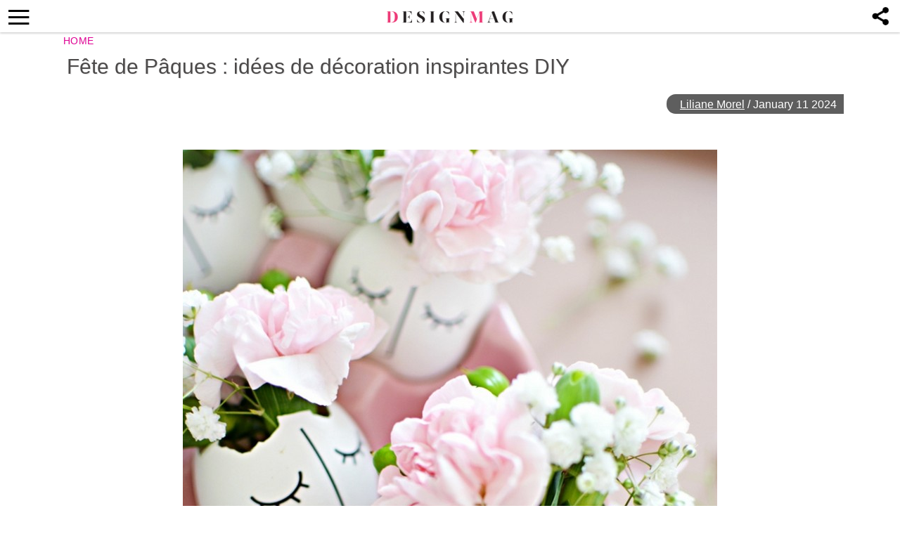

--- FILE ---
content_type: text/html; charset=UTF-8
request_url: https://thedesignmag.fr/deco/deco-de-paques/fete-de-paques-idees-deco-250076.html
body_size: 16671
content:
<!DOCTYPE html>
<html lang="en-US">
<head>
  <!-- 40d3cdfcc5ba3539 -->
  <meta charset="UTF-8">
  <meta name="viewport" content="width=device-width, initial-scale=1.0, maximum-scale=6.0" />
  <meta name="referrer" content="origin-when-cross-origin" />
  <meta name="robots" content="max-image-preview:large">
  <title>Fête de Pâques : idées de décoration inspirantes DIY - Designmag.fr Intérieur, Meubles, objets, Déco, Tendance, Mode, Art, Brico</title>
    

  <link rel="profile" href="http://gmpg.org/xfn/11">
  <link rel="pingback" href="https://thedesignmag.fr/xmlrpc.php">
  <link rel="shortcut icon" href="https://thedesignmag.fr/wp-content/themes/mobile-lite-new/assets/images/favicon/favicon.ico" type="image/x-icon" />
  <link rel="apple-touch-icon" sizes="57x57" href="https://thedesignmag.fr/wp-content/themes/mobile-lite-new/assets/images/favicon/apple-icon-57x57.png" />
  <link rel="apple-touch-icon" sizes="60x60" href="https://thedesignmag.fr/wp-content/themes/mobile-lite-new/assets/images/favicon/apple-icon-60x60.png" />
  <link rel="apple-touch-icon" sizes="72x72" href="https://thedesignmag.fr/wp-content/themes/mobile-lite-new/assets/images/favicon/apple-icon-72x72.png" />
  <link rel="apple-touch-icon" sizes="76x76" href="https://thedesignmag.fr/wp-content/themes/mobile-lite-new/assets/images/favicon/apple-icon-76x76.png" />
  <link rel="apple-touch-icon" sizes="114x114" href="https://thedesignmag.fr/wp-content/themes/mobile-lite-new/assets/images/favicon/apple-icon-114x114.png" />
  <link rel="apple-touch-icon" sizes="120x120" href="https://thedesignmag.fr/wp-content/themes/mobile-lite-new/assets/images/favicon/apple-icon-120x120.png" />
  <link rel="apple-touch-icon" sizes="144x144" href="https://thedesignmag.fr/wp-content/themes/mobile-lite-new/assets/images/favicon/apple-icon-144x144.png" />
  <link rel="apple-touch-icon" sizes="152x152" href="https://thedesignmag.fr/wp-content/themes/mobile-lite-new/assets/images/favicon/apple-icon-152x152.png" />
  <link rel="apple-touch-icon" sizes="180x180" href="https://thedesignmag.fr/wp-content/themes/mobile-lite-new/assets/images/favicon/apple-icon-180x180.png" />
  <link rel="icon" type="image/png" sizes="192x192"  href="https://thedesignmag.fr/wp-content/themes/mobile-lite-new/assets/images/favicon/android-icon-192x192.png" />
  <link rel="icon" type="image/png" sizes="32x32" href="https://thedesignmag.fr/wp-content/themes/mobile-lite-new/assets/images/favicon/favicon-32x32.png" />
  <link rel="icon" type="image/png" sizes="96x96" href="https://thedesignmag.fr/wp-content/themes/mobile-lite-new/assets/images/favicon/favicon-96x96.png" />
  <link rel="icon" type="image/png" sizes="16x16" href="https://thedesignmag.fr/wp-content/themes/mobile-lite-new/assets/images/favicon/favicon-16x16.png" />

  <script type="text/javascript">
    var base_url = 'https://thedesignmag.fr/';
  </script>
  
  
        <script type="text/javascript" src="https://a.hit-360.com/tags/dsm.js" async></script>
      <script data-ad-client="ca-pub-8109008375803744" async src="https://pagead2.googlesyndication.com/pagead/js/adsbygoogle.js"></script>
  
<script async src="https://www.googletagmanager.com/gtag/js?id=UA-44979321-1"></script>
<script>
  window.dataLayer = window.dataLayer || [];
  function gtag(){dataLayer.push(arguments);}
  gtag('js', new Date());

  gtag('config', 'UA-44979321-1');
</script>


  <script async src="https://www.googletagmanager.com/gtag/js?id=G-L09JQHGZEY"></script>
  <script>
    window.dataLayer = window.dataLayer || [];
    function gtag(){dataLayer.push(arguments);}
    gtag('js', new Date());

    gtag('config', 'G-L09JQHGZEY');
  </script>


  <meta name='robots' content='index, follow, max-image-preview:large, max-snippet:-1, max-video-preview:-1' />

	<!-- This site is optimized with the Yoast SEO plugin v21.4 - https://yoast.com/wordpress/plugins/seo/ -->
	<title>Fête de Pâques : idées de décoration inspirantes DIY - Designmag.fr Intérieur, Meubles, objets, Déco, Tendance, Mode, Art, Brico</title>
	<meta name="description" content="La fête de Pâques est une célébration religieuse, à la base, qui est aujourd&#039;hui devenue un moment festif de l&#039;année associé aux moments chaleureux." />
	<link rel="canonical" href="https://thedesignmag.fr/deco/deco-de-paques/fete-de-paques-idees-deco-250076.html" />
	<meta property="og:locale" content="en_US" />
	<meta property="og:type" content="article" />
	<meta property="og:title" content="Fête de Pâques : idées de décoration inspirantes DIY - Designmag.fr Intérieur, Meubles, objets, Déco, Tendance, Mode, Art, Brico" />
	<meta property="og:description" content="La fête de Pâques est une célébration religieuse, à la base, qui est aujourd&#039;hui devenue un moment festif de l&#039;année associé aux moments chaleureux." />
	<meta property="og:url" content="https://thedesignmag.fr/deco/deco-de-paques/fete-de-paques-idees-deco-250076.html" />
	<meta property="og:site_name" content="Designmag.fr Intérieur, Meubles, objets, Déco, Tendance, Mode, Art, Brico" />
	<meta property="article:published_time" content="2024-01-11T16:02:09+00:00" />
	<meta property="og:image" content="https://thedesignmag.fr/wp-content/uploads/2017/03/deco-paques-table-facile-idee-brico-paques.jpg" />
	<meta property="og:image:width" content="760" />
	<meta property="og:image:height" content="427" />
	<meta property="og:image:type" content="image/jpeg" />
	<meta name="author" content="Liliane Morel" />
	<meta name="twitter:label1" content="Written by" />
	<meta name="twitter:data1" content="Liliane Morel" />
	<meta name="twitter:label2" content="Est. reading time" />
	<meta name="twitter:data2" content="12 minutes" />
	<script type="application/ld+json" class="yoast-schema-graph">{"@context":"https://schema.org","@graph":[{"@type":"WebPage","@id":"https://thedesignmag.fr/deco/deco-de-paques/fete-de-paques-idees-deco-250076.html","url":"https://thedesignmag.fr/deco/deco-de-paques/fete-de-paques-idees-deco-250076.html","name":"Fête de Pâques : idées de décoration inspirantes DIY - Designmag.fr Intérieur, Meubles, objets, Déco, Tendance, Mode, Art, Brico","isPartOf":{"@id":"https://thedesignmag.fr/#website"},"primaryImageOfPage":{"@id":"https://thedesignmag.fr/deco/deco-de-paques/fete-de-paques-idees-deco-250076.html#primaryimage"},"image":{"@id":"https://thedesignmag.fr/deco/deco-de-paques/fete-de-paques-idees-deco-250076.html#primaryimage"},"thumbnailUrl":"https://thedesignmag.fr/wp-content/uploads/2017/03/deco-paques-table-facile-idee-brico-paques.jpg","datePublished":"2024-01-11T16:02:09+00:00","dateModified":"2024-01-11T16:02:09+00:00","author":{"@id":"https://thedesignmag.fr/#/schema/person/89cbe3c193b3a309c9a5f02230a6c0a0"},"description":"La fête de Pâques est une célébration religieuse, à la base, qui est aujourd'hui devenue un moment festif de l'année associé aux moments chaleureux.","breadcrumb":{"@id":"https://thedesignmag.fr/deco/deco-de-paques/fete-de-paques-idees-deco-250076.html#breadcrumb"},"inLanguage":"en-US","potentialAction":[{"@type":"ReadAction","target":["https://thedesignmag.fr/deco/deco-de-paques/fete-de-paques-idees-deco-250076.html"]}]},{"@type":"ImageObject","inLanguage":"en-US","@id":"https://thedesignmag.fr/deco/deco-de-paques/fete-de-paques-idees-deco-250076.html#primaryimage","url":"https://thedesignmag.fr/wp-content/uploads/2017/03/deco-paques-table-facile-idee-brico-paques.jpg","contentUrl":"https://thedesignmag.fr/wp-content/uploads/2017/03/deco-paques-table-facile-idee-brico-paques.jpg","width":760,"height":427},{"@type":"BreadcrumbList","@id":"https://thedesignmag.fr/deco/deco-de-paques/fete-de-paques-idees-deco-250076.html#breadcrumb","itemListElement":[{"@type":"ListItem","position":1,"name":"Home","item":"https://thedesignmag.fr/"},{"@type":"ListItem","position":2,"name":"Fête de Pâques : idées de décoration inspirantes DIY"}]},{"@type":"WebSite","@id":"https://thedesignmag.fr/#website","url":"https://thedesignmag.fr/","name":"Designmag.fr Intérieur, Meubles, objets, Déco, Tendance, Mode, Art, Brico","description":"Toute l&#039;actualité design. Design d&#039;intérieur, maisons, objets design, déco design, tendance de mode et lifestyle.","potentialAction":[{"@type":"SearchAction","target":{"@type":"EntryPoint","urlTemplate":"https://thedesignmag.fr/?s={search_term_string}"},"query-input":"required name=search_term_string"}],"inLanguage":"en-US"},{"@type":"Person","@id":"https://thedesignmag.fr/#/schema/person/89cbe3c193b3a309c9a5f02230a6c0a0","name":"Liliane Morel","image":{"@type":"ImageObject","inLanguage":"en-US","@id":"https://thedesignmag.fr/#/schema/person/image/","url":"https://secure.gravatar.com/avatar/0c925d07012a097bbe2fb77470a6533f?s=96&d=blank&r=g","contentUrl":"https://secure.gravatar.com/avatar/0c925d07012a097bbe2fb77470a6533f?s=96&d=blank&r=g","caption":"Liliane Morel"},"url":"https://thedesignmag.fr/author/liliane"}]}</script>
	<!-- / Yoast SEO plugin. -->


<link rel="alternate" type="application/rss+xml" title="Designmag.fr Intérieur, Meubles, objets, Déco, Tendance, Mode, Art, Brico &raquo; Feed" href="https://thedesignmag.fr/feed" />
<link rel="alternate" type="application/rss+xml" title="Designmag.fr Intérieur, Meubles, objets, Déco, Tendance, Mode, Art, Brico &raquo; Comments Feed" href="https://thedesignmag.fr/comments/feed" />
<link async='async' rel='stylesheet' id='wp-block-library' href='https://thedesignmag.fr/wp-includes/css/dist/block-library/style.min.css?ver=6.3.2' type='text/css' media='all' onload="this.media='all'" /><style id='classic-theme-styles-inline-css' type='text/css'>
/*! This file is auto-generated */
.wp-block-button__link{color:#fff;background-color:#32373c;border-radius:9999px;box-shadow:none;text-decoration:none;padding:calc(.667em + 2px) calc(1.333em + 2px);font-size:1.125em}.wp-block-file__button{background:#32373c;color:#fff;text-decoration:none}
</style>
<style id='global-styles-inline-css' type='text/css'>
body{--wp--preset--color--black: #000000;--wp--preset--color--cyan-bluish-gray: #abb8c3;--wp--preset--color--white: #ffffff;--wp--preset--color--pale-pink: #f78da7;--wp--preset--color--vivid-red: #cf2e2e;--wp--preset--color--luminous-vivid-orange: #ff6900;--wp--preset--color--luminous-vivid-amber: #fcb900;--wp--preset--color--light-green-cyan: #7bdcb5;--wp--preset--color--vivid-green-cyan: #00d084;--wp--preset--color--pale-cyan-blue: #8ed1fc;--wp--preset--color--vivid-cyan-blue: #0693e3;--wp--preset--color--vivid-purple: #9b51e0;--wp--preset--gradient--vivid-cyan-blue-to-vivid-purple: linear-gradient(135deg,rgba(6,147,227,1) 0%,rgb(155,81,224) 100%);--wp--preset--gradient--light-green-cyan-to-vivid-green-cyan: linear-gradient(135deg,rgb(122,220,180) 0%,rgb(0,208,130) 100%);--wp--preset--gradient--luminous-vivid-amber-to-luminous-vivid-orange: linear-gradient(135deg,rgba(252,185,0,1) 0%,rgba(255,105,0,1) 100%);--wp--preset--gradient--luminous-vivid-orange-to-vivid-red: linear-gradient(135deg,rgba(255,105,0,1) 0%,rgb(207,46,46) 100%);--wp--preset--gradient--very-light-gray-to-cyan-bluish-gray: linear-gradient(135deg,rgb(238,238,238) 0%,rgb(169,184,195) 100%);--wp--preset--gradient--cool-to-warm-spectrum: linear-gradient(135deg,rgb(74,234,220) 0%,rgb(151,120,209) 20%,rgb(207,42,186) 40%,rgb(238,44,130) 60%,rgb(251,105,98) 80%,rgb(254,248,76) 100%);--wp--preset--gradient--blush-light-purple: linear-gradient(135deg,rgb(255,206,236) 0%,rgb(152,150,240) 100%);--wp--preset--gradient--blush-bordeaux: linear-gradient(135deg,rgb(254,205,165) 0%,rgb(254,45,45) 50%,rgb(107,0,62) 100%);--wp--preset--gradient--luminous-dusk: linear-gradient(135deg,rgb(255,203,112) 0%,rgb(199,81,192) 50%,rgb(65,88,208) 100%);--wp--preset--gradient--pale-ocean: linear-gradient(135deg,rgb(255,245,203) 0%,rgb(182,227,212) 50%,rgb(51,167,181) 100%);--wp--preset--gradient--electric-grass: linear-gradient(135deg,rgb(202,248,128) 0%,rgb(113,206,126) 100%);--wp--preset--gradient--midnight: linear-gradient(135deg,rgb(2,3,129) 0%,rgb(40,116,252) 100%);--wp--preset--font-size--small: 13px;--wp--preset--font-size--medium: 20px;--wp--preset--font-size--large: 36px;--wp--preset--font-size--x-large: 42px;--wp--preset--spacing--20: 0.44rem;--wp--preset--spacing--30: 0.67rem;--wp--preset--spacing--40: 1rem;--wp--preset--spacing--50: 1.5rem;--wp--preset--spacing--60: 2.25rem;--wp--preset--spacing--70: 3.38rem;--wp--preset--spacing--80: 5.06rem;--wp--preset--shadow--natural: 6px 6px 9px rgba(0, 0, 0, 0.2);--wp--preset--shadow--deep: 12px 12px 50px rgba(0, 0, 0, 0.4);--wp--preset--shadow--sharp: 6px 6px 0px rgba(0, 0, 0, 0.2);--wp--preset--shadow--outlined: 6px 6px 0px -3px rgba(255, 255, 255, 1), 6px 6px rgba(0, 0, 0, 1);--wp--preset--shadow--crisp: 6px 6px 0px rgba(0, 0, 0, 1);}:where(.is-layout-flex){gap: 0.5em;}:where(.is-layout-grid){gap: 0.5em;}body .is-layout-flow > .alignleft{float: left;margin-inline-start: 0;margin-inline-end: 2em;}body .is-layout-flow > .alignright{float: right;margin-inline-start: 2em;margin-inline-end: 0;}body .is-layout-flow > .aligncenter{margin-left: auto !important;margin-right: auto !important;}body .is-layout-constrained > .alignleft{float: left;margin-inline-start: 0;margin-inline-end: 2em;}body .is-layout-constrained > .alignright{float: right;margin-inline-start: 2em;margin-inline-end: 0;}body .is-layout-constrained > .aligncenter{margin-left: auto !important;margin-right: auto !important;}body .is-layout-constrained > :where(:not(.alignleft):not(.alignright):not(.alignfull)){max-width: var(--wp--style--global--content-size);margin-left: auto !important;margin-right: auto !important;}body .is-layout-constrained > .alignwide{max-width: var(--wp--style--global--wide-size);}body .is-layout-flex{display: flex;}body .is-layout-flex{flex-wrap: wrap;align-items: center;}body .is-layout-flex > *{margin: 0;}body .is-layout-grid{display: grid;}body .is-layout-grid > *{margin: 0;}:where(.wp-block-columns.is-layout-flex){gap: 2em;}:where(.wp-block-columns.is-layout-grid){gap: 2em;}:where(.wp-block-post-template.is-layout-flex){gap: 1.25em;}:where(.wp-block-post-template.is-layout-grid){gap: 1.25em;}.has-black-color{color: var(--wp--preset--color--black) !important;}.has-cyan-bluish-gray-color{color: var(--wp--preset--color--cyan-bluish-gray) !important;}.has-white-color{color: var(--wp--preset--color--white) !important;}.has-pale-pink-color{color: var(--wp--preset--color--pale-pink) !important;}.has-vivid-red-color{color: var(--wp--preset--color--vivid-red) !important;}.has-luminous-vivid-orange-color{color: var(--wp--preset--color--luminous-vivid-orange) !important;}.has-luminous-vivid-amber-color{color: var(--wp--preset--color--luminous-vivid-amber) !important;}.has-light-green-cyan-color{color: var(--wp--preset--color--light-green-cyan) !important;}.has-vivid-green-cyan-color{color: var(--wp--preset--color--vivid-green-cyan) !important;}.has-pale-cyan-blue-color{color: var(--wp--preset--color--pale-cyan-blue) !important;}.has-vivid-cyan-blue-color{color: var(--wp--preset--color--vivid-cyan-blue) !important;}.has-vivid-purple-color{color: var(--wp--preset--color--vivid-purple) !important;}.has-black-background-color{background-color: var(--wp--preset--color--black) !important;}.has-cyan-bluish-gray-background-color{background-color: var(--wp--preset--color--cyan-bluish-gray) !important;}.has-white-background-color{background-color: var(--wp--preset--color--white) !important;}.has-pale-pink-background-color{background-color: var(--wp--preset--color--pale-pink) !important;}.has-vivid-red-background-color{background-color: var(--wp--preset--color--vivid-red) !important;}.has-luminous-vivid-orange-background-color{background-color: var(--wp--preset--color--luminous-vivid-orange) !important;}.has-luminous-vivid-amber-background-color{background-color: var(--wp--preset--color--luminous-vivid-amber) !important;}.has-light-green-cyan-background-color{background-color: var(--wp--preset--color--light-green-cyan) !important;}.has-vivid-green-cyan-background-color{background-color: var(--wp--preset--color--vivid-green-cyan) !important;}.has-pale-cyan-blue-background-color{background-color: var(--wp--preset--color--pale-cyan-blue) !important;}.has-vivid-cyan-blue-background-color{background-color: var(--wp--preset--color--vivid-cyan-blue) !important;}.has-vivid-purple-background-color{background-color: var(--wp--preset--color--vivid-purple) !important;}.has-black-border-color{border-color: var(--wp--preset--color--black) !important;}.has-cyan-bluish-gray-border-color{border-color: var(--wp--preset--color--cyan-bluish-gray) !important;}.has-white-border-color{border-color: var(--wp--preset--color--white) !important;}.has-pale-pink-border-color{border-color: var(--wp--preset--color--pale-pink) !important;}.has-vivid-red-border-color{border-color: var(--wp--preset--color--vivid-red) !important;}.has-luminous-vivid-orange-border-color{border-color: var(--wp--preset--color--luminous-vivid-orange) !important;}.has-luminous-vivid-amber-border-color{border-color: var(--wp--preset--color--luminous-vivid-amber) !important;}.has-light-green-cyan-border-color{border-color: var(--wp--preset--color--light-green-cyan) !important;}.has-vivid-green-cyan-border-color{border-color: var(--wp--preset--color--vivid-green-cyan) !important;}.has-pale-cyan-blue-border-color{border-color: var(--wp--preset--color--pale-cyan-blue) !important;}.has-vivid-cyan-blue-border-color{border-color: var(--wp--preset--color--vivid-cyan-blue) !important;}.has-vivid-purple-border-color{border-color: var(--wp--preset--color--vivid-purple) !important;}.has-vivid-cyan-blue-to-vivid-purple-gradient-background{background: var(--wp--preset--gradient--vivid-cyan-blue-to-vivid-purple) !important;}.has-light-green-cyan-to-vivid-green-cyan-gradient-background{background: var(--wp--preset--gradient--light-green-cyan-to-vivid-green-cyan) !important;}.has-luminous-vivid-amber-to-luminous-vivid-orange-gradient-background{background: var(--wp--preset--gradient--luminous-vivid-amber-to-luminous-vivid-orange) !important;}.has-luminous-vivid-orange-to-vivid-red-gradient-background{background: var(--wp--preset--gradient--luminous-vivid-orange-to-vivid-red) !important;}.has-very-light-gray-to-cyan-bluish-gray-gradient-background{background: var(--wp--preset--gradient--very-light-gray-to-cyan-bluish-gray) !important;}.has-cool-to-warm-spectrum-gradient-background{background: var(--wp--preset--gradient--cool-to-warm-spectrum) !important;}.has-blush-light-purple-gradient-background{background: var(--wp--preset--gradient--blush-light-purple) !important;}.has-blush-bordeaux-gradient-background{background: var(--wp--preset--gradient--blush-bordeaux) !important;}.has-luminous-dusk-gradient-background{background: var(--wp--preset--gradient--luminous-dusk) !important;}.has-pale-ocean-gradient-background{background: var(--wp--preset--gradient--pale-ocean) !important;}.has-electric-grass-gradient-background{background: var(--wp--preset--gradient--electric-grass) !important;}.has-midnight-gradient-background{background: var(--wp--preset--gradient--midnight) !important;}.has-small-font-size{font-size: var(--wp--preset--font-size--small) !important;}.has-medium-font-size{font-size: var(--wp--preset--font-size--medium) !important;}.has-large-font-size{font-size: var(--wp--preset--font-size--large) !important;}.has-x-large-font-size{font-size: var(--wp--preset--font-size--x-large) !important;}
.wp-block-navigation a:where(:not(.wp-element-button)){color: inherit;}
:where(.wp-block-post-template.is-layout-flex){gap: 1.25em;}:where(.wp-block-post-template.is-layout-grid){gap: 1.25em;}
:where(.wp-block-columns.is-layout-flex){gap: 2em;}:where(.wp-block-columns.is-layout-grid){gap: 2em;}
.wp-block-pullquote{font-size: 1.5em;line-height: 1.6;}
</style>
<link async='async' rel='stylesheet' id='rpt_front_style' href='https://thedesignmag.fr/wp-content/plugins/related-posts-thumbnails/assets/css/front.css?ver=1.9.0' type='text/css' media='all' onload="this.media='all'" /><link async='async' rel='stylesheet' id='toc-screen' href='https://thedesignmag.fr/wp-content/plugins/table-of-contents-plus/screen.min.css?ver=2106' type='text/css' media='all' onload="this.media='all'" /><link async='async' rel='stylesheet' id='deavita-style-ionicons-fonts' href='https://thedesignmag.fr/wp-content/themes/mobile-lite-new/assets/css/ionicons/css/ionicons.min.css?ver=1.0' type='text/css' media='all' onload="this.media='all'" /><link async='async' rel='stylesheet' id='mobile_theme-style' href='https://thedesignmag.fr/wp-content/themes/mobile-lite-new/style.css?ver=1.00000331' type='text/css' media='all' onload="this.media='all'" /><script type='text/javascript' src='https://thedesignmag.fr/wp-content/themes/mobile-lite-new/assets/js/jquery-3.5.1.min.js?ver=1.00' id='mobile_theme-jquery-js'></script>
<link rel="https://api.w.org/" href="https://thedesignmag.fr/wp-json/" /><link rel="alternate" type="application/json" href="https://thedesignmag.fr/wp-json/wp/v2/posts/250076" /><link rel="EditURI" type="application/rsd+xml" title="RSD" href="https://thedesignmag.fr/xmlrpc.php?rsd" />
<meta name="generator" content="WordPress 6.3.2" />
<link rel='shortlink' href='https://thedesignmag.fr/?p=250076' />
<link rel="alternate" type="application/json+oembed" href="https://thedesignmag.fr/wp-json/oembed/1.0/embed?url=https%3A%2F%2Fthedesignmag.fr%2Fdeco%2Fdeco-de-paques%2Ffete-de-paques-idees-deco-250076.html" />
<link rel="alternate" type="text/xml+oembed" href="https://thedesignmag.fr/wp-json/oembed/1.0/embed?url=https%3A%2F%2Fthedesignmag.fr%2Fdeco%2Fdeco-de-paques%2Ffete-de-paques-idees-deco-250076.html&#038;format=xml" />
			<style>
			#related_posts_thumbnails li{
				border-right: 1px solid #DDDDDD;
				background-color: #FFFFFF			}
			#related_posts_thumbnails li:hover{
				background-color: #EEEEEF;
			}
			.relpost_content{
				font-size:	12px;
				color: 		#333333;
			}
			.relpost-block-single{
				background-color: #FFFFFF;
				border-right: 1px solid  #DDDDDD;
				border-left: 1px solid  #DDDDDD;
				margin-right: -1px;
			}
			.relpost-block-single:hover{
				background-color: #EEEEEF;
			}
		</style>

	<style type="text/css">div#toc_container {background: #ffffff;border: 1px solid #ebeaea;}div#toc_container ul li {font-size: 105%;}div#toc_container p.toc_title {color: #000006;}div#toc_container p.toc_title a,div#toc_container ul.toc_list a {color: #1110eb;}div#toc_container p.toc_title a:hover,div#toc_container ul.toc_list a:hover {color: #090963;}div#toc_container p.toc_title a:hover,div#toc_container ul.toc_list a:hover {color: #090963;}div#toc_container p.toc_title a:visited,div#toc_container ul.toc_list a:visited {color: #1615cc;}</style>  </head>
<body class="post-template-default single single-post postid-250076 single-format-standard" itemscope itemtype="http://schema.org/WebPage">
  <header id="header">
   <div class="container">
              <a class="router-link-exact-active router-link-active" href="https://thedesignmag.fr/" id="logo" aria-label="Logo"></a>
      
      <div class="touchable social-icon-navi"></div>

      <div class="social-icons-layer">
                    <a href="https://www.facebook.com/dialog/feed?app_id=1825386414365252&display=popup&amp;caption=Fête de Pâques : idées de décoration inspirantes DIY&link=https://thedesignmag.fr/deco/deco-de-paques/fete-de-paques-idees-deco-250076.html&picture=https://thedesignmag.fr/wp-content/uploads/2017/03/deco-paques-table-facile-idee-brico-paques.jpg" class="social-icon social-icon-facebook touchable opened" target="_blank"  rel="noopener" rel="noreferrer" >
              <span>Facebook</span>
            </a>
            <a href="whatsapp://send?text=Fête de Pâques : idées de décoration inspirantes DIY https://thedesignmag.fr/deco/deco-de-paques/fete-de-paques-idees-deco-250076.html" data-text="Fête de Pâques : idées de décoration inspirantes DIY" data-href="https://thedesignmag.fr/deco/deco-de-paques/fete-de-paques-idees-deco-250076.html" class="social-icon social-icon-whatsapp touchable opened" rel="nofollow" target="_top" onclick="window.parent.null">
              <span>WhatsApp</span>
            </a>
            <a href="javascript:void(0);" onclick="pin_this(event, 'https://pinterest.com/pin/create/button/?url=https://thedesignmag.fr/deco/deco-de-paques/fete-de-paques-idees-deco-250076.html&amp;media=https://thedesignmag.fr/wp-content/uploads/2017/03/deco-paques-table-facile-idee-brico-paques.jpg')" class="social-icon social-icon-pinterest touchable opened" rel="nofollow">
              <span>Pinterest</span>
            </a>
            <a href="/cdn-cgi/l/email-protection#[base64]" class="social-icon social-icon-email touchable opened">
              <span>E-Mail</span>
            </a>
                          <!-- <script type="text/javascript">
                function changeSocialsFooter() {
                  if (navigator.share !== undefined) {
                    navigator.share({
                      title: 'Fête de Pâques : idées de décoration inspirantes DIY',
                      text: '',
                      url: 'https://thedesignmag.fr/deco/deco-de-paques/fete-de-paques-idees-deco-250076.html'
                    })
                  }
                }
              </script>
              <a href="javascript:void(0);" onclick="changeSocialsFooter()" class="ios-share-outline">
                <span><ion-icon ios="ios-share-outline" md="md-share"></ion-icon></span>
              </a> -->
              </div>

      <button class="menu_btn" title="open menu" type="button"><i class="ion-navicon"></i></button>
      <nav id="navigation">
        <span class="close_nav"></span>

        <form class="header_search" role="search" method="get" action="https://thedesignmag.fr/">
              <input type="text" name="s" placeholder="Recherche..." aria-label="Search"/>
              <input type="submit" value="Recherche" />
              <i class="ion-ios-search"></i>
             <!--  <span class="close_search">X</span> -->
            </form>
        <ul id="menu-menu-new" class="menu"><li id="menu-item-480196" class="menu-item menu-item-type-custom menu-item-object-custom menu-item-480196"><a href="https://news.google.com/publications/CAAqBwgKMNfYpwswxOO_Aw?hl=es-419&#038;gl=US&#038;ceid=US:es-419">Suivez-nous sur GOOGLE NEWS</a></li>
<li id="menu-item-479850" class="menu-item menu-item-type-taxonomy menu-item-object-category menu-item-479850"><a href="https://thedesignmag.fr/category/beaute/cheveux">Cheveux</a></li>
<li id="menu-item-396090" class="menu-item menu-item-type-taxonomy menu-item-object-category menu-item-396090"><a href="https://thedesignmag.fr/category/deco/st-valentin">St. Valentin</a></li>
<li id="menu-item-403824" class="menu-item menu-item-type-taxonomy menu-item-object-category menu-item-403824"><a href="https://thedesignmag.fr/category/actualite">Actualité</a></li>
<li id="menu-item-396095" class="menu-item menu-item-type-taxonomy menu-item-object-category menu-item-396095"><a href="https://thedesignmag.fr/category/jardins-et-terrasses">Jardins et terrasses</a></li>
<li id="menu-item-396073" class="menu-item menu-item-type-taxonomy menu-item-object-category menu-item-has-children menu-item-396073"><a href="https://thedesignmag.fr/category/art-design">Art</a>
<ul class="sub-menu">
	<li id="menu-item-396099" class="menu-item menu-item-type-taxonomy menu-item-object-category menu-item-396099"><a href="https://thedesignmag.fr/category/mode">Mode</a></li>
	<li id="menu-item-396072" class="menu-item menu-item-type-taxonomy menu-item-object-category menu-item-396072"><a href="https://thedesignmag.fr/category/architecture">Architecture</a></li>
	<li id="menu-item-396101" class="menu-item menu-item-type-taxonomy menu-item-object-category menu-item-396101"><a href="https://thedesignmag.fr/category/objets-design">Objets design</a></li>
</ul>
</li>
<li id="menu-item-396074" class="menu-item menu-item-type-taxonomy menu-item-object-category menu-item-has-children menu-item-396074"><a href="https://thedesignmag.fr/category/astuces-maison">Astuces maison</a>
<ul class="sub-menu">
	<li id="menu-item-396079" class="menu-item menu-item-type-taxonomy menu-item-object-category menu-item-396079"><a href="https://thedesignmag.fr/category/bricolage">Brico</a></li>
	<li id="menu-item-396096" class="menu-item menu-item-type-taxonomy menu-item-object-category menu-item-396096"><a href="https://thedesignmag.fr/category/linge-de-maison">Linge de maison</a></li>
	<li id="menu-item-396102" class="menu-item menu-item-type-taxonomy menu-item-object-category menu-item-396102"><a href="https://thedesignmag.fr/category/plafonds-design">Plafonds</a></li>
	<li id="menu-item-396100" class="menu-item menu-item-type-taxonomy menu-item-object-category menu-item-396100"><a href="https://thedesignmag.fr/category/murs-deco">Murs</a></li>
	<li id="menu-item-396108" class="menu-item menu-item-type-taxonomy menu-item-object-category menu-item-396108"><a href="https://thedesignmag.fr/category/sols-tapis-design">Sols et tapis</a></li>
</ul>
</li>
<li id="menu-item-396075" class="menu-item menu-item-type-taxonomy menu-item-object-category menu-item-has-children menu-item-396075"><a href="https://thedesignmag.fr/category/beaute">Beauté</a>
<ul class="sub-menu">
	<li id="menu-item-396078" class="menu-item menu-item-type-taxonomy menu-item-object-category menu-item-396078"><a href="https://thedesignmag.fr/category/beaute/maquillage">Maquillage</a></li>
	<li id="menu-item-396076" class="menu-item menu-item-type-taxonomy menu-item-object-category menu-item-396076"><a href="https://thedesignmag.fr/category/beaute/bijoux">Bijoux</a></li>
	<li id="menu-item-396077" class="menu-item menu-item-type-taxonomy menu-item-object-category menu-item-396077"><a href="https://thedesignmag.fr/category/beaute/cheveux">Cheveux</a></li>
</ul>
</li>
<li id="menu-item-396092" class="menu-item menu-item-type-taxonomy menu-item-object-category menu-item-has-children menu-item-396092"><a href="https://thedesignmag.fr/category/design-dinterieur">Intérieur</a>
<ul class="sub-menu">
	<li id="menu-item-396105" class="menu-item menu-item-type-taxonomy menu-item-object-category menu-item-396105"><a href="https://thedesignmag.fr/category/salle-de-bain">Salle de bain</a></li>
	<li id="menu-item-396084" class="menu-item menu-item-type-taxonomy menu-item-object-category menu-item-396084"><a href="https://thedesignmag.fr/category/cuisines">Cuisines</a></li>
	<li id="menu-item-396106" class="menu-item menu-item-type-taxonomy menu-item-object-category menu-item-396106"><a href="https://thedesignmag.fr/category/salon-salle-de-sejour">Salle de séjour</a></li>
	<li id="menu-item-396098" class="menu-item menu-item-type-taxonomy menu-item-object-category menu-item-396098"><a href="https://thedesignmag.fr/category/meubles-design">Meubles design</a></li>
	<li id="menu-item-396082" class="menu-item menu-item-type-taxonomy menu-item-object-category menu-item-396082"><a href="https://thedesignmag.fr/category/chambre-enfant">Chambre enfant</a></li>
	<li id="menu-item-396081" class="menu-item menu-item-type-taxonomy menu-item-object-category menu-item-396081"><a href="https://thedesignmag.fr/category/chambre-a-coucher">Chambre à coucher</a></li>
	<li id="menu-item-396104" class="menu-item menu-item-type-taxonomy menu-item-object-category menu-item-396104"><a href="https://thedesignmag.fr/category/salle-a-manger">Salle à manger</a></li>
</ul>
</li>
<li id="menu-item-396085" class="menu-item menu-item-type-taxonomy menu-item-object-category current-post-ancestor menu-item-has-children menu-item-396085"><a href="https://thedesignmag.fr/category/deco">Déco</a>
<ul class="sub-menu">
	<li id="menu-item-396083" class="menu-item menu-item-type-taxonomy menu-item-object-category menu-item-396083"><a href="https://thedesignmag.fr/category/cheminees">Cheminées</a></li>
	<li id="menu-item-396097" class="menu-item menu-item-type-taxonomy menu-item-object-category menu-item-396097"><a href="https://thedesignmag.fr/category/luminaire-design-interieur">Luminaires d&#8217;intérieur</a></li>
	<li id="menu-item-396086" class="menu-item menu-item-type-taxonomy menu-item-object-category menu-item-396086"><a href="https://thedesignmag.fr/category/deco/deco-noel">Déco de Noël</a></li>
	<li id="menu-item-396087" class="menu-item menu-item-type-taxonomy menu-item-object-category current-post-ancestor current-menu-parent current-post-parent menu-item-396087"><a href="https://thedesignmag.fr/category/deco/deco-de-paques">Déco de Pâques</a></li>
	<li id="menu-item-396088" class="menu-item menu-item-type-taxonomy menu-item-object-category menu-item-396088"><a href="https://thedesignmag.fr/category/deco/deco-halloween">Déco Halloween</a></li>
	<li id="menu-item-396089" class="menu-item menu-item-type-taxonomy menu-item-object-category menu-item-396089"><a href="https://thedesignmag.fr/category/deco/deco-mariage">Déco mariage</a></li>
	<li id="menu-item-472313" class="menu-item menu-item-type-taxonomy menu-item-object-category menu-item-472313"><a href="https://thedesignmag.fr/category/deco/deco-noel">Déco de Noël</a></li>
</ul>
</li>
<li id="menu-item-396201" class="menu-item menu-item-type-taxonomy menu-item-object-category menu-item-396201"><a href="https://thedesignmag.fr/category/recettes">Recettes</a></li>
<li id="menu-item-396112" class="menu-item menu-item-type-taxonomy menu-item-object-category menu-item-has-children menu-item-396112"><a href="https://thedesignmag.fr/category/wellness-spa">Wellness</a>
<ul class="sub-menu">
	<li id="menu-item-396103" class="menu-item menu-item-type-taxonomy menu-item-object-category menu-item-396103"><a href="https://thedesignmag.fr/category/regime-alimentaire">Régime alimentaire</a></li>
	<li id="menu-item-396107" class="menu-item menu-item-type-taxonomy menu-item-object-category menu-item-396107"><a href="https://thedesignmag.fr/category/sante-et-bien-etre">Santé et bien-être</a></li>
	<li id="menu-item-396111" class="menu-item menu-item-type-taxonomy menu-item-object-category menu-item-396111"><a href="https://thedesignmag.fr/category/voyages-et-loisirs">Voyages et loisirs</a></li>
	<li id="menu-item-396094" class="menu-item menu-item-type-taxonomy menu-item-object-category menu-item-396094"><a href="https://thedesignmag.fr/category/fitness">Fitness</a></li>
	<li id="menu-item-396109" class="menu-item menu-item-type-taxonomy menu-item-object-category menu-item-396109"><a href="https://thedesignmag.fr/category/technologie">Technologie</a></li>
</ul>
</li>
<li id="menu-item-396091" class="menu-item menu-item-type-taxonomy menu-item-object-category menu-item-396091"><a href="https://thedesignmag.fr/category/design-automobiles">Autos</a></li>
<li id="menu-item-396110" class="menu-item menu-item-type-taxonomy menu-item-object-category menu-item-396110"><a href="https://thedesignmag.fr/category/voiliers-et-yachts">Yachts</a></li>
<li id="menu-item-396080" class="menu-item menu-item-type-taxonomy menu-item-object-category menu-item-396080"><a href="https://thedesignmag.fr/category/celebrites">Jet set</a></li>
</ul>        <div class="close_menu" >fermer le menu</div>
        <div id="soc-wrap"></div>
      </nav>
    </div>
  </header>
	<main role="main">

    <div id="breadcrumbs" class="breadcrumbs_header breadcrumbs_single">
      <span><span><span><a href="https://thedesignmag.fr/">Home</a></span></span></span>    </div>
<article class="single_article">
  <header class="entry-header">
        <div class="top_img">
       <div class="info">
        <h1>Fête de Pâques : idées de décoration inspirantes DIY</h1>
				<div class="entry-meta" style="display: none;">
        <span class="posted-on">
          <span class="screen-reader-text">Posted on</span>
          <span rel="bookmark">
            <time class="entry-date published updated" datetime="2024-01-11T18:02:09+02:00">
              11/01/2024            </time>
          </span>
        </span>
        <span class="byline">
          by
          <span class="author vcard">
                        <a class="url fn n" href="https://designmag.fr/a-propos-de-nous">
              Liliane Morel            </a>
          </span>
        </span>
    </div>
        <div class="author">
          <a href="https://thedesignmag.fr/author/liliane">Liliane Morel</a> /
          <span>January 11 2024</span>
        </div>
      </div>
    </div>
  </header>
  
      <script data-cfasync="false" src="/cdn-cgi/scripts/5c5dd728/cloudflare-static/email-decode.min.js"></script><script type="text/javascript">
       // $(document).ready(function() {
       //   googletag.cmd.push(function() {
       //           //     googletag.pubads().enableSingleRequest();
       //   	googletag.pubads().disableInitialLoad();
       //   	googletag.enableServices();
       //   });
       //
       //   setTimeout(function() {
       //     googletag.pubads().refresh();
       //   }, 1000);
       // });
    </script>
    <div class="article_desc">
      <p style="text-align: justify;"><strong><img decoding="async" loading="lazy" class="aligncenter wp-image-250092 size-full" title="Fête de Pâques : idée de décoration avec petites fleurs" src="https://thedesignmag.fr/wp-content/uploads/2017/03/fete-de-paques-deco-oeufs.jpg" alt="fête de pâques idée déco diy oeufs intérieur décorer " width="760" height="1139" /></strong></p>
<p style="text-align: justify;">La fête de Pâques est une célébration religieuse, à la base, qui est aujourd&#8217;hui devenue un moment festif de l&#8217;année associé au partage et aux moments chaleureux. Pâques marque aussi le début de la période du printemps quand toute la nature commence à se réveiller de son sommeil hivernal.</p>
<h2 style="text-align: center;">Fête de Pâques : idées de décoration inspirantes</h2>
<p style="text-align: justify;"><img decoding="async" loading="lazy" class="aligncenter wp-image-250109 size-full" title="Fête de Pâques : idées de décoration originale" src="https://thedesignmag.fr/wp-content/uploads/2017/03/paques-diy-idee-deco-a-fabriquer-soi-meme.jpg" alt="fête de pâques idée décoration original oeufs déco table paques" width="760" height="1146" /></p>
<p style="text-align: justify;">Invitez le printemps et célébrez la fête de Pâques en décorant votre intérieur et extérieur de maison de manière originale. La tendance déco de cette année, c&#8217;est sans doute celle qui l&#8217;était depuis déjà longtemps : la décoration minimaliste, <a href="https://thedesignmag.fr/deco/plantes-vertes-interieur-facile.html" target="_blank" rel="noopener">végétale</a> et simple, inspirée par le style inimitable des pays scandinaves.</p>
<h3 style="text-align: center;">Fête de Pâques : décorer avec délicatesse, rester minimaliste<br />
<img decoding="async" loading="lazy" class="aligncenter wp-image-250112 size-full" title="Lapin en bois à fabriquer soi-même et décoration florale" src="https://thedesignmag.fr/wp-content/uploads/2017/03/paques-idee-de-deco-a-fabriquer-soi-meme.jpg" alt="fête de pâques lapin bois idée déco fleurs plante déco printemps" width="760" height="507" /></h3>
<p style="text-align: justify;">On le dit et on l&#8217;entend souvent : il n&#8217;y a rien de plus beau et élégant que de décorer son intérieur ou extérieur de maison avec des végétaux : toute sorte de plante grasse ou plante à fleurs. L&#8217;art de décorer avec des fleurs date depuis plusieurs siècle. Au début, en Égypte, les plantes en pot s&#8217;installaient dans les intérieurs pour des raisons purement pratiques : purifier l&#8217;air. C&#8217;est en Chine, que pour la première fois, <a href="https://thedesignmag.fr/jardins-et-terrasses/comment-faire-refleurir-une-orchidee.html" target="_blank" rel="noopener">les plantes</a> commençaient à servir pour décorer et embellir les intérieurs.</p>
<p style="text-align: center;"><strong>La décoration florale : élégante, fraîche et riche en couleurs</strong></p>
<p style="text-align: justify;"><img decoding="async" loading="lazy" class="aligncenter wp-image-250082 size-full" title="Rien de plus beau que de décorer avec des fleurs" src="https://thedesignmag.fr/wp-content/uploads/2017/03/deco-paques-table-facile-idee-brico-paques.jpg" alt="déco fête de pâques idée déco table printemps fleurs déco originale" width="760" height="427" /></p>
<p style="text-align: justify;">Décorer avec des végétaux son intérieur, c&#8217;est esthétique et très bon pour la sante à la fois. Avoir des plantes dans son salon, salle à manger, cuisine, chambre ou ailleurs, non seulement aide à purifier l&#8217;air, mais de plus aide à la concentration. Il n&#8217;y a pas besoin de préciser que toute plante est belle et son apparence rend plus joli et doux tout intérieur ou extérieur de maison.</p>
<p style="text-align: center;"><strong>Idée de décoration florale de la table de fête de Pâques </strong><img decoding="async" loading="lazy" class="aligncenter wp-image-250086 size-full" title="Idée déco de Pâques : fleurs et œufs " src="https://thedesignmag.fr/wp-content/uploads/2017/03/decorer-espace-interieur-paques-printemps.jpg" alt="déco table fête paques idée oeufs déco table centre fleurs bouquet" width="760" height="465" /></p>
<p style="text-align: justify;">Savez-vous pourquoi à Pâques, <a href="https://thedesignmag.fr/date-paques-2018-diy-deco-fete.html" target="_blank" rel="noopener">on décore avec des œufs</a> ? En effet, comme nous l&#8217;avons déjà mentionné, Pâques marque le début du printemps et le printemps, de son côté, marque le début du réveil de la nature et de la reproduction. L’œuf donc symbolise la naissance de tout organisme vivant. Il a été prouvé qu&#8217;en printemps les gens se sentent plus heureux et prêts à commencer des nouveaux projets. C&#8217;est la saison la plus riche en parfums et en couleurs.</p>
<p style="text-align: center;"><strong>Décoration de Pâques à fabriquer soi-même avec œufs et fleurs, photo et source : Craftberry Bush</strong><img decoding="async" loading="lazy" class="aligncenter wp-image-250093 size-full" title="Décoration de Pâques à fabriquer soi-même, source : Craftberry Bush" src="https://thedesignmag.fr/wp-content/uploads/2017/03/fete-de-paques-deco-roses-printemps-deco-e1488456590250.jpg" alt="déco paques diy idée table oeufs fleurs décorer espace moderne idées" width="760" height="461" /></p>
<p style="text-align: justify;">Vider des œufs n&#8217;est pas bien compliqué et cela nous permet à s&#8217;en servir de manière pratique et décorative. Avec les jaunes et les blancs on pourra réaliser une recette à notre goût (omelette, gâteau et beaucoup d&#8217;autres) et avec les coquilles &#8211; réaliser de nombreuses idées déco à fabriquer soi-même, comme cette coquille vidée, nettoyée et transformée en bougie :</p>
<p style="text-align: center;"><strong>Idée de décoration à fabriquer soi-même : bougie dans une œuf </strong></p>
<p style="text-align: center;"><img decoding="async" loading="lazy" class="aligncenter wp-image-250089 size-full" title="Bougie dans une œuf " src="https://thedesignmag.fr/wp-content/uploads/2017/03/fete-de-paques-bougie-decorer-interieur.jpg" alt="déco table oeuf idée bougie déco table paques" width="760" height="1135" /></p>
<p style="text-align: justify;">Il existe également de nombreuses idées de coloriage et de décoration des œufs de Pâques (non vidés, mais cuits ! ), très faciles à réaliser et très belles pour décorer, comme cette idée de décoration élégante et conceptuelle :</p>
<p style="text-align: center;"><strong>Décorer avec œufs : il existe de possibilités nombreuses que vous pouvez facilement réaliser par vous-même </strong><img decoding="async" loading="lazy" class="aligncenter wp-image-250088 size-full" title="Idée de déco à fabriquer soi-même" src="https://thedesignmag.fr/wp-content/uploads/2017/03/fabriquer-deco-de-paques-oeufs.jpg" alt="déco pâques idée table oeufs diy plante décorer espace" width="760" height="1112" /></p>
<p style="text-align: justify;">Les coquilles d&#8217;œufs sont idéales à utiliser tant que des petits pots biodégradables pour semer des graines ! Pour la réalisation de ce projet, vous aurez besoin des coquilles, cassées à moitié, vidées et nettoyées, d&#8217;une boîte à œufs en carton recyclé, de la terre adaptée et des graines de votre choix. On commence par vider, bien nettoyer les coquilles et percer un trou d’égouttage au fond. On les met dans une boîte à œufs en carton recyclé. Ensuite on place les graines et à l&#8217;aide d&#8217;une cuillère on les remplit avec de terreux. Savez-vous que les coquilles sont très riches en carbonate de calcium et cet élément accélère la croissance des végétaux ? Il existe plusieurs sources en ligne, à lire ou à regarder, qui peuvent vous donner des conseils et vous montrer toutes les étapes de comment se servir des coquilles d’œufs pour planter des semis. Trouvez des liens à la fin de cet article.</p>
<p style="text-align: center;"><strong>Déco de Pâques fabuleuse et très originale avec œufs vidés et petites herbes plantées à l&#8217;intérieur</strong><img decoding="async" loading="lazy" class="aligncenter wp-image-250124 size-full" title="Idée déco Pâques très originale" src="https://thedesignmag.fr/wp-content/uploads/2017/03/deco-oeufs-a-fabriquer-soi-meme-idee-diy.jpg" alt="déco paques oeufs idée plantes déco intérieur maison original idées" width="760" height="1141" /></p>
<p style="text-align: justify;">Cette idée de décoration de Pâques est non seulement très originale, mais aussi très pratique pour les jardiniers urbains et débutants. Une fois vos graines poussées, à vous de les planter, par la suite, dans des pots ou dans votre jardin.</p>
<p style="text-align: center;"><strong>Idée de décoration de Pâques originale et pratique : planter des graines dans des coquilles vidées</strong><img decoding="async" loading="lazy" class="aligncenter wp-image-250302 size-full" title="Déco pâques originale avec coquilles " src="https://thedesignmag.fr/wp-content/uploads/2017/03/paques-deco-oeufs-original-idees.jpg" alt="coquille déco paques original idée diy plante " width="760" height="713" /></p>
<p style="text-align: center;"><strong> Réaliser cette idée de déco est simple et très pratique pour commencer à cultiver des plantes chez soi</strong><img decoding="async" loading="lazy" class="aligncenter wp-image-250304 size-full" title="Idée originale de cultiver des plantes dans des coquilles " src="https://thedesignmag.fr/wp-content/uploads/2017/03/oeufs-deco-paques-idee-originale.jpg" alt="déco pâques original table idée diy décorer espace intérieur " width="760" height="810" /></p>
<p style="text-align: center;"><strong> Une belle décoration pour la table de Pâques et un bon début pour se lancer dans la culture des plantes d&#8217;intérieur</strong><img decoding="async" loading="lazy" class="aligncenter wp-image-250305 size-full" title="Bouquet de fleurs et graines plantées" src="https://thedesignmag.fr/wp-content/uploads/2017/03/printemps-deco-oeufs.jpg" alt="bouquet fleurs vase idée planter graines coquilles original" width="760" height="990" /></p>
<p style="text-align: center;"><strong>Décorer les œufs de Pâques avec rubans et fleurs, c&#8217;est simple et cela ne coûte rien ! </strong><br />
<img decoding="async" loading="lazy" class="aligncenter wp-image-250296 size-full" title="Idée déco œufs de Pâques à faire soi-même" src="https://thedesignmag.fr/wp-content/uploads/2017/03/idee-oeuf-paques-original-plante-diy.jpg" alt="déco paques idée oeufs plante décorer idée de paques original diy" width="760" height="1140" /></p>
<p style="text-align: justify;">Décorer ses œufs avec petites fleurs et une idée simple à réaliser. Vous pouvez garder l&#8217;aspect naturel de vos œufs cuits ou bien les peindre dans une couleur claire. Ensuite, trouvez des rubans, en papier ou en tissu, choisissez quelques petites fleurs, que vous trouverez au parc ou dans votre jardin, et fixez-les, comme c&#8217;est montré sur l&#8217;image ci-dessous :</p>
<p style="text-align: center;"><strong> Belle composition des œufs de Pâques décorés avec petites fleurs et placés dans une boîte à œufs en carton recyclé </strong><img decoding="async" loading="lazy" class="aligncenter wp-image-250297 size-full" title="Idée déco de Pâques simple et originale" src="https://thedesignmag.fr/wp-content/uploads/2017/03/deco-paques-original-diy-idees.jpg" alt="déco paques idée oeufs déco espace original diy idées" width="760" height="1140" /></p>
<p style="text-align: justify;">Envie d&#8217;une décoration des œufs de Pâques minimaliste ? Il est vrai que le printemps, c&#8217;est la saison la plus riche en couleurs et en pensant de la déco printemps d&#8217;intérieur ou d&#8217;extérieur, on s&#8217;imagine toujours quelque chose de très colorée et vive. Cette année, c&#8217;est permis de s&#8217;inspirer de la décoration minimaliste des pays scandinaves et de rester très simple. Regardez ces œufs tous blancs et décorés avec petites figurines dorées :</p>
<p style="text-align: center;"><strong>Idée de déco des œufs de Pâques en style minimaliste </strong></p>
<p style="text-align: center;"><img decoding="async" loading="lazy" class="aligncenter wp-image-250298 size-full" title="Idée déco Pâques œufs minimaliste " src="https://thedesignmag.fr/wp-content/uploads/2017/03/deco-oeufs-paques-minimaliste.jpg" alt="déco paques minimaliste idée diy déco simple idée paques oeufs" width="760" height="1140" /></p>
<p style="text-align: justify;">Parfois les meilleures idées, ce sont les idées les plus simples. Cette année, comme nous l&#8217;avons déjà mentionné, on opte pour une décoration de Pâques minimaliste et épurée. On ne colore pas les œufs ou on les peint en  blanc, on les laisse dans leur boîte en carton et on rajoute quelques guirlandes dorées ou argentées, voici la déco parfaite pour cette saison !</p>
<p style="text-align: center;"><strong>Idée décoration de Pâques originale et en style minimaliste </strong></p>
<p style="text-align: center;"><img decoding="async" loading="lazy" class="aligncenter wp-image-250299 size-full" title="Déco de Pâques minimaliste et originale" src="https://thedesignmag.fr/wp-content/uploads/2017/03/deco-paques-diy-simple-idees.jpg" alt="déco paques idée oeufs original boite carton déco recup" width="760" height="1140" /></p>
<p style="text-align: center;"><strong>Des œufs de Pâques blancs décorés avec poudre brillante </strong><br />
<img decoding="async" loading="lazy" class="aligncenter wp-image-250301 size-full" title="Idée déco œufs de Pâques " src="https://thedesignmag.fr/wp-content/uploads/2017/03/deco-paques-oeufs-original-idee.jpg" alt="oeufs de paques idée déco original diy décorer espace paques" width="760" height="506" /><br />
Chaque année pour décorer nos intérieurs et extérieurs de maisons, on se sert des deux symboles de Pâques les plus connues : les œufs et les lapins. Cette année on peut faire différemment et introduire d&#8217;autres symboles, eux-aussi associés au printemps et à la naissance de la nature, comme ces cœurs en bois à fabriquer soi-même, par exemple :</p>
<p style="text-align: center;"><strong>Décorer votre mur avec ces jolis cœurs en bois : idée à fabriquer soi-même</strong><img decoding="async" loading="lazy" class="aligncenter wp-image-250095 size-full" title="Décoration murale en bois : cœurs à fabriquer soi-même " src="https://thedesignmag.fr/wp-content/uploads/2017/03/fetes-de-paques-deco-mur-couers.jpg" alt="déco murale bois fabriquer soi-même idée déco diy " width="760" height="760" /></p>
<p style="text-align: justify;">On adore aussi cette idée de transformer les œufs en fruits, pour la réaliser vous n&#8217;aurez que besoin de la peinture à la base d&#8217;ingrédients naturels et du carton ou du papier :</p>
<p style="text-align: center;"><strong>Décoration originale et conceptuelle à fabriquer soi-même : idée simple et marrante </strong><img decoding="async" loading="lazy" class="aligncenter wp-image-250096 size-full" title="Décoration originale et conceptuelle" src="https://thedesignmag.fr/wp-content/uploads/2017/03/fetes-de-paques-deco-paques-diy.jpg" alt="déco pâques idée oeufs diy déco à fabriquer soi-même original" width="760" height="506" /></p>
<p style="text-align: center;"><strong>Idée de décoration avec des œufs avec chapeaux lapin à fabriquer soi-même</strong><img decoding="async" loading="lazy" class="aligncenter wp-image-250097 size-full" title="Déco Pâques à fabriquer soi-même" src="https://thedesignmag.fr/wp-content/uploads/2017/03/fetes-de-paques-lapin-deco.jpg" alt="déco paques à fabriquer soi meme idée lapins oeufs déco espace moderne" width="760" height="973" /></p>
<p>Le printemps et la fête de Pâques est le moment idéal de l&#8217;année pour faire des réaménagements et rafraîchir votre décoration d&#8217;intérieur et d&#8217;extérieur.</p>
<p style="text-align: center;"><strong>Idée de décoration murale originale avec cadres et plante en pot suspendu</strong></p>
<p style="text-align: center;"><img decoding="async" loading="lazy" class="aligncenter wp-image-250101 size-full" title="Idée déco murale originale" src="https://thedesignmag.fr/wp-content/uploads/2017/03/mur-deco-original-fetes-de-paques-fabriquer-deco-idee.jpg" alt="idée déco murale intérieur original fete deco espace moderne intérieur" width="760" height="507" /></p>
<p style="text-align: center;"><strong>Décorer la table avec bouquet de fleurs fraîches : élégant, féminin et doux</strong><br />
<img decoding="async" loading="lazy" class="aligncenter wp-image-250084 size-full" title="Déco de table avec bouquet de fleurs" src="https://thedesignmag.fr/wp-content/uploads/2017/03/decoration-de-paques-a-fabriquer-soi-meme.jpg" alt="déco table fleurs idée fête de pâques idées originales" width="760" height="559" /></p>
<p style="text-align: center;"><strong>Un bouquet printanier pour décorer votre intérieur ou extérieur  de maison </strong><img decoding="async" loading="lazy" class="aligncenter wp-image-250085 size-full" title="Bouquet pour décorer" src="https://thedesignmag.fr/wp-content/uploads/2017/03/decorer-espace-interieur-idee-diy-original-idees.jpg" alt="bouquet déco idée paques extérieur intérieur maison déco espace " width="760" height="1140" /></p>
<p style="text-align: center;"><strong>Le printemps : la naissance de la nature et le moment le plus romantique de l&#8217;année</strong><img decoding="async" loading="lazy" class="aligncenter wp-image-250083 size-full" title="Déco avec fleurs fraîches" src="https://thedesignmag.fr/wp-content/uploads/2017/03/deco-printemps-idee-diy-idees-de-deco-originale.jpg" alt="printemps déco idée extérieur maison fleurs paques déco" width="760" height="1004" /></p>
<p style="text-align: justify;">Et pour la porte d&#8217;entrée ou pour un de vos murs au salon, à la salle à manger, à l&#8217;entrée ou ailleurs, réalisez une belle couronne comme celle-ci, fabriquée d’œufs en plastique roses et fleurs de la même palette de couleurs :</p>
<p style="text-align: center;"><strong>Idée de couronne de Pâques pour décorer la porte ou les murs à l&#8217;intérieur</strong></p>
<p><img decoding="async" loading="lazy" class="aligncenter wp-image-250090 size-full" title="Couronne pour Pâques" src="https://thedesignmag.fr/wp-content/uploads/2017/03/fete-de-paques-couronne-paques-diy.jpg" alt="pâques déco idée couronne porte entrée réaliser original" width="760" height="1108" /></p>
<p style="text-align: justify;">Cette couronne en forme de lapin a été réalisée avec des branches d&#8217;arbre, des petites fleurs (naturelles ou artificielles, cela dépend de vos préférences) et décoré avec un ruban bleu : que c&#8217;est mignon et que c&#8217;est facile à fabriquer !</p>
<p style="text-align: center;"><strong>Lapin couronne pour Pâques  très originale faite de branches d&#8217;arbre, photo Bubbly Nature Creations</strong><img decoding="async" loading="lazy" class="aligncenter wp-image-250091 size-full" title="Idée couronne Pâques lapin" src="https://thedesignmag.fr/wp-content/uploads/2017/03/fete-de-paques-deco-couronne-lapin-idee.jpg" alt="couronne paques lapin déco porte entrée paques original" width="760" height="1077" /></p>
<p style="text-align: justify;">Le peu, c&#8217;est le mieux. Un des principes de la décoration d&#8217;inspiration scandinave c&#8217;est la modération. Rester simple et se servir de très peu d&#8217;objets pour accentuer et décorer avec délicatesse, comme ce centre de table de Pâque :</p>
<p style="text-align: center;"><strong>Idée de décoration de centre de table pour Pâques avec œufs et tulipes blanches</strong></p>
<p><img decoding="async" loading="lazy" class="aligncenter wp-image-250094 size-full" title="Idée de déco de centre de table pour Pâques" src="https://thedesignmag.fr/wp-content/uploads/2017/03/fetes-de-paques-centre-table-deco-idees.jpg" alt="paques déco table centre idée fleurs oeufs déco original fete" width="760" height="1140" /></p>
<p style="text-align: justify;">À l&#8217;intérieur ou à l&#8217;extérieur, on décore la table de Pâques avec des bouquets de fleurs fraîches. Un bouquet placé dans un joli vase suffit, pas besoin d&#8217;autres objets encombrants. Enfin, la table, c&#8217;est pour manger ! Il faut donc essayer d&#8217;assurer assez d&#8217; espace pour que vos invités se sentent à l&#8217;aise pendant le repas. C&#8217;est pour cela, on reste très modeste avec la déco de table de Pâques, et on ne préfère que de décorer le centre avec fleurs en bouquet ou plantes en pot.</p>
<p style="text-align: center;"><strong>Bouquet de fleurs fraîches en couleurs toutes douces pour décorer la table de Pâques</strong></p>
<p><img decoding="async" loading="lazy" class="aligncenter wp-image-250098 size-full" title="Bouquet de fleurs fraîches" src="https://thedesignmag.fr/wp-content/uploads/2017/03/fleurs-deco-espace-idee-diy-original-decorer-espace-moderne.jpg" alt="déco table paques idée diy déco plante extérieur table centre déco " width="760" height="506" /></p>
<p style="text-align: justify;">Quelles fleurs choisir dépend de vos goûts personnels. Pour une table décorée de manière plus féminine, on opte pour des fleurs en rose et en blanc, alors que pour rendre la décoration plus imposante, on choisit le rouge. En effet, toute fleur porte une symbolique et une signification particulières. D&#8217;habitude, on dit que les fleurs rouges symbolisent la passion et l&#8217;amour, alors que les fleurs en rose clair, l&#8217;innocence et la douceur.</p>
<p style="text-align: center;"><strong>Bouquet de fleurs rouges, roses et orange : trois couleurs chaudes qui symbolise l&#8217;amour et l&#8217;énergie </strong></p>
<p><img decoding="async" loading="lazy" class="aligncenter wp-image-250100 size-full" title="Bouquet de fleurs rouges, roses et orange" src="https://thedesignmag.fr/wp-content/uploads/2017/03/idee-deco-pour-paques-a-faire-soi-meme.jpg" alt="bouquet vase idée fleurs déco extérieur table original diy" width="760" height="1140" /></p>
<p style="text-align: justify;">Il n&#8217;y a pas besoin de trop décorer les œufs de Pâques. Coller un sticker, quelques paillettes ou dessiner des pois, c&#8217;est simple, cela ne coûte presque rien et cela vous garantit une décoration originale, minimaliste et personnalisé.</p>
<p style="text-align: center;"><strong>Idée de décoration des œufs de Pâques : une touche brillante et disco </strong></p>
<p><img decoding="async" loading="lazy" class="aligncenter wp-image-250300 size-full" title="Idée déco œufs Pâques" src="https://thedesignmag.fr/wp-content/uploads/2017/03/paques-deco-diy-oeufs.jpg" alt="déco oeufs paques idée diy original " width="760" height="1140" /></p>
<p style="text-align: justify;">La tulipe est une de ces fleurs qui symbolise l&#8217;arrivée du printemps et qui est très appréciée pour ces belles couleurs et son parfum. Décorer votre table de Pâques, votre entrée ou chambre avec un beau bouquet de tulipes et invitez le parfum du printemps chez vous ! Pensez à le placer dans un endroit lumineux.</p>
<p style="text-align: center;"><strong> Bouquet de tulipes en rose intense pour une déco féminine, élégante et imposante </strong><img decoding="async" loading="lazy" class="aligncenter wp-image-250105 size-full" title="Déco avec tulipes roses" src="https://thedesignmag.fr/wp-content/uploads/2017/03/paques-deco-faire-soi-meme-idee-originale.jpg" alt="déco paques idée bouquet fleurs diy idée vase déco table" width="760" height="1140" /></p>
<p style="text-align: center;"><strong>Idée de composition décorative de fleurs et œufs colorés </strong><img decoding="async" loading="lazy" class="aligncenter wp-image-250306 size-full" title="Déco de Pâques avec fleurs et œufs " src="https://thedesignmag.fr/wp-content/uploads/2017/03/deco-fleurs-paques-idee-original.jpg" alt="paques déco fleurs bouquet idée vase décorer espace " width="760" height="1013" /></p>
<p style="text-align: center;"><strong> Belle bouquet de fleurs fraîches et roses dans un vase vintage</strong><img decoding="async" loading="lazy" class="aligncenter wp-image-250106 size-full" title="Bouquet fleurs pour la déco de table de Pâques" src="https://thedesignmag.fr/wp-content/uploads/2017/03/paques-deco-faire-soi-meme-printemps.jpg" alt="déco table paques idée bouquet fleurs décorer vase idée originale déco" width="760" height="1140" /></p>
<p style="text-align: justify;">À part du coloriage, il existe plusieurs techniques intéressantes pour décorer les œufs de Pâques, comme la technique de déco avec motifs de serviettes. Pour ceci, vous aurez besoin de la colle spéciale serviette qu&#8217;elle est facile à trouver dans les magasins spécialisés.</p>
<p style="text-align: center;"><strong>Idée de décoration des œufs de Pâques avec peinture, dessins et ficelles </strong><br />
<img decoding="async" loading="lazy" class="aligncenter wp-image-250108 size-full" title="Déco des œufs de Pâques " src="https://thedesignmag.fr/wp-content/uploads/2017/03/paques-deco-idees-diy-deco-printemps.jpg" alt="déco oeuf paques idée original décorer espace paques " width="760" height="1140" /></p>
<p style="text-align: center;"><strong>Une idée de décoration de Pâques avec pot en forme d’œuf et plantes vertes à réaliser soi-même </strong><br />
<img decoding="async" loading="lazy" class="aligncenter wp-image-250110 size-full" title="Idée déco Pâques originale à fabriquer soi-même" src="https://thedesignmag.fr/wp-content/uploads/2017/03/paques-diy-idee-oeuf-decorer-espace-originale.jpg" alt="déco paques idée oeufs original plante idée tendance" width="760" height="733" /></p>
<p style="text-align: center;"><strong>Idée de coloriage des œufs de Pâques et déco végétale minimaliste</strong></p>
<p><img decoding="async" loading="lazy" class="aligncenter wp-image-250113 size-full" title="Idée de coloriage des œufs de Pâques" src="https://thedesignmag.fr/wp-content/uploads/2017/03/paques-idee-panier-diy-decorer-interieur.jpg" alt="déco paques oeufs coloriage idée plante déco intérieur" width="760" height="1135" /></p>
<p style="text-align: center;"><strong> Idée de coloriage des œufs de Pâques mignon qui va être très appréciée par les enfants, source Karas Party Ideas</strong><img decoding="async" loading="lazy" class="aligncenter wp-image-250114 size-full" title="Idée de coloriage des œufs de Pâques" src="https://thedesignmag.fr/wp-content/uploads/2017/03/paques-oeufs-coloration-fetes-de-paques-idees.jpg" alt="coloriage oeufs paques idée intérieur maison activite manuelle enfant paques" width="760" height="1144" /></p>
<p style="text-align: center;"><strong> Idée de coloriage et décoration des œufs de Pâques originale : petites fraises !</strong><img decoding="async" loading="lazy" class="aligncenter wp-image-250115 size-full" title="Idée de coloriage et décoration des œufs de Pâques" src="https://thedesignmag.fr/wp-content/uploads/2017/03/paques-oeufs-original-idees-printemps-deco.jpg" alt="paques déco oeufs coloriage idée décorer espace paques" width="760" height="1140" /></p>
<p style="text-align: justify;">Les œufs colorés et décorés où les placer ? Si vous n&#8217;avez pas de panier chez vous ou vous avez tout simplement envie pour un nouveau, essayez de le fabriquer avec du papier journal ! Regardez que c&#8217;est original et écolo :</p>
<p style="text-align: center;"><strong>Des œufs joliment peint en blanc avec petites touches de couleur dans deux panier en papier journal DIY</strong><br />
<img decoding="async" loading="lazy" class="aligncenter wp-image-250116 size-full" title="Idée de déco de Pâques à faire soi-même" src="https://thedesignmag.fr/wp-content/uploads/2017/03/paques-panier-oeufs-decorer-espace.jpg" alt="déco faire soi-même idée panier papier journal diy fleurs déco table" width="760" height="1140" /></p>
<p style="text-align: justify;">Transformer les œufs de Pâques en fruits exotiques ? Voici une idée de coloriage et décoration simples qui ne demande que de la peinture jaune et du carton, des œufs déguisés en ananas :</p>
<p style="text-align: center;"><strong> Idée de coloriage et de déco des œufs de Pâques très marrante : transformez-les en un des fruits exotiques les plus aimés, l&#8217;ananas !</strong><img decoding="async" loading="lazy" class="aligncenter wp-image-250117 size-full" title="Idée coloriage et déco œufs Pâques" src="https://thedesignmag.fr/wp-content/uploads/2017/03/pineapple-easter-egg-craft-diy-easter-ideas.jpg" alt="déco oeufs paques idée original déco intérieur idée tendance" width="760" height="1140" /></p>
<p style="text-align: center;"><strong> Décorer la table de Pâques avec beau bouquet de fleurs fraîches et des bonbons</strong><img decoding="async" loading="lazy" class="aligncenter wp-image-250118 size-full" title="Déco de table de Pâques avec fleurs et bonbons" src="https://thedesignmag.fr/wp-content/uploads/2017/03/printemps-deco-interieur-idee-originale-diy-brico-deco.jpg" alt="déco idée paques table diy bouquet de fleurs idée intérieur table déco" width="760" height="1140" /></p>
<p style="text-align: justify;">Une décoration simple et qui dure longtemps ? Réalisez alors cette composition décorative de branches d&#8217;arbre peintes en blanc et décorées avec des œufs en carton, en plastique et en pâte moelleuse colorés :</p>
<p style="text-align: center;"><strong> Idée de décoration d&#8217;intérieur pour Pâques à fabriquer soi-même</strong><img decoding="async" loading="lazy" class="aligncenter wp-image-250119 size-full" title="Idée déco Pâques à faire soi-même" src="https://thedesignmag.fr/wp-content/uploads/2017/03/printemps-deco-vase-suspensions.jpg" alt="déco paques faire soi meme idée déco diy fleurs roses idées" width="760" height="1130" /></p>
<p style="text-align: justify;">Pour finir on vous propose la réalisation de ces gâteaux en forme de lapin avec ruban rose, tous délicieux, que vous enfants apprécieront sans doute beaucoup :</p>
<p style="text-align: center;"><strong>Pourquoi ne pas réaliser ces gâteaux en forme de lapin, très délicieux, pour décorer la table de Pâques ?</strong></p>
<p><img decoding="async" loading="lazy" class="aligncenter size-full wp-image-250111" src="https://thedesignmag.fr/wp-content/uploads/2017/03/paques-gateaux-diy-idees-decorer-espace.jpg" alt="" width="760" height="1123" /></p>
    </div>
  </article>

<script type="text/javascript">
  $(document).ready(function() {
    if ($( ".article_desc .gallery_link" ).length > 0) {
      var pathname = encodeURIComponent(window.location.href);
      // var postTitle = encodeURIComponent($('#single_post_title').text());

      $( ".article_desc .gallery_link" ).each(function() {
        // var img_src = encodeURIComponent($(this).attr('href'));
        var img_src = $(this).children('img').attr('data-src');
        var img_href = $(this).attr('href');
        // $(this).wrap('<div class="img_article"></div>').append('<span class="goto-gallery">Galerie</span>').parent().append('<a aria-label="Pin Button" href="javascript:void(0);" class="single_pin" onclick="pin_this(event, \'http://pinterest.com/pin/create/button/?url='+pathname+'&amp;media='+img_src+'\')" aria-label="Pin Button" ></a>');
        $(this).wrap('<div class="img_article"></div>').append('<span class="goto-gallery">Galerie</span>');

        // $(this).wrap('<div class="img_article"></div>').parent().append('<a class="goto-gallery" href="'+img_href+'">Galerie</a><a href="javascript:void(0);" class="single_pin" onclick="pin_this(event, \'http://pinterest.com/pin/create/button/?url='+pathname+'&amp;media='+img_src+'\')" ></a>');
      });

      $('.gallery_link .goto-gallery').click(function() {
        $(this).parent('.gallery_link').click();
      });
    }
  });
</script>
	      <div class="articles">
        <div class="parasitic_title">Articles similaires</div>
        
<article class="article big">
  <a href="https://thedesignmag.fr/deco/deco-de-paques/table-de-paques-comment-la-decorer.html" class="img" aria-label="Related Article">
    <img width="420" height="525" src="https://thedesignmag.fr/wp-content/uploads/2016/02/table-de-paques-deco-oeufs-420x525.jpg" class="attachment-medium-scale size-medium-scale wp-post-image" alt="" decoding="async" loading="lazy" />  </a>
  <header class="entry-header info">
    <div class="entry-header-inner section-inner medium">
      <h2 class="title">
        <a href="https://thedesignmag.fr/deco/deco-de-paques/table-de-paques-comment-la-decorer.html" aria-label="News Articles">
          Table de Pâques en 35 idées : comment la décorer ?        </a>
      </h2>
      <div class="post-meta-wrapper post-meta-single post-meta-single-top">
        <ul class="post-meta">
          <li class="post-category">
            <div class="entry-categories">
              <div class="entry-categories-inner">
                <a href="/deco/deco-de-paques" rel="category">
                  Déco de Pâques                </a>
              </div>
            </div>
          </li>
          <li class="post-date meta-wrapper">
            <span class="meta-text"> /
              January 12, 2024            </span>
          </li>
        </ul>
      </div>
    </div>
  </header>
</article>

<article class="article big">
  <a href="https://thedesignmag.fr/bricolage/bricolage-de-paques-3.html" class="img" aria-label="Related Article">
    <img width="420" height="627" src="https://thedesignmag.fr/wp-content/uploads/2016/01/enfant-paques-idee-diy-assiette-carton-420x627.jpg" class="attachment-medium-scale size-medium-scale wp-post-image" alt="" decoding="async" loading="lazy" />  </a>
  <header class="entry-header info">
    <div class="entry-header-inner section-inner medium">
      <h2 class="title">
        <a href="https://thedesignmag.fr/bricolage/bricolage-de-paques-3.html" aria-label="News Articles">
          Bricolage de Pâques pour enfant en 53 idées        </a>
      </h2>
      <div class="post-meta-wrapper post-meta-single post-meta-single-top">
        <ul class="post-meta">
          <li class="post-category">
            <div class="entry-categories">
              <div class="entry-categories-inner">
                <a href="/bricolage" rel="category">
                  Brico                </a>
              </div>
            </div>
          </li>
          <li class="post-date meta-wrapper">
            <span class="meta-text"> /
              January 12, 2024            </span>
          </li>
        </ul>
      </div>
    </div>
  </header>
</article>
<article class="article small">
  <a href="https://thedesignmag.fr/deco/deco-de-paques/oeufs-de-paques-modernes.html" class="img" aria-label="Related Articles thumbnails">
    <img width="420" height="315" src="https://thedesignmag.fr/wp-content/uploads/2015/01/deco-oeuf-de-paques-soie-marrant-different-interessant1-420x315.jpg" class="attachment-medium-scale size-medium-scale wp-post-image" alt="" decoding="async" loading="lazy" />  </a>
  <header class="entry-header info">
     <div class="entry-header-inner section-inner medium">
        <h2 class="title">
          <a href="https://thedesignmag.fr/deco/deco-de-paques/oeufs-de-paques-modernes.html" aria-label="Related Articles">
            Œufs de Pâques en 43 idées modernes          </a>
        </h2>
        <div class="post-meta-wrapper post-meta-single post-meta-single-top">
        <ul class="post-meta">
          <li class="post-category">
            <div class="entry-categories">
              <div class="entry-categories-inner">
                <a href="/deco/deco-de-paques" rel="category">
                  Déco de Pâques                </a>
              </div>
            </div>
          </li>
          <li class="post-date meta-wrapper">
            <span class="meta-text"> /
              January 12, 2024            </span>
          </li>
        </ul>
      </div>

         <span class="images_count">
          39         </span>

     </div>
  </header>
</article>

      </div>
      <div class="articles">
      <div class="parasitic_title">Derniers articles</div>
      
<article class="article big">
  <a href="https://thedesignmag.fr/actualite/quartiers-typiques-colocation-etudiant-paris-558102.html" class="img" aria-label="Related Article">
    <img width="420" height="236" src="https://thedesignmag.fr/wp-content/uploads/2025/11/colocation-etudiant-Paris-420x236.jpg" class="attachment-medium-scale size-medium-scale wp-post-image" alt="colocation étudiant Paris" decoding="async" loading="lazy" />  </a>
  <header class="entry-header info">
    <div class="entry-header-inner section-inner medium">
      <h2 class="title">
        <a href="https://thedesignmag.fr/actualite/quartiers-typiques-colocation-etudiant-paris-558102.html" aria-label="News Articles">
          Les quartiers les plus typiques de Paris à découvrir lors d&#8217;une colocation étudiant à Paris        </a>
      </h2>
      <div class="post-meta-wrapper post-meta-single post-meta-single-top">
        <ul class="post-meta">
          <li class="post-category">
            <div class="entry-categories">
              <div class="entry-categories-inner">
                <a href="/actualite" rel="category">
                  Actualité                </a>
              </div>
            </div>
          </li>
          <li class="post-date meta-wrapper">
            <span class="meta-text"> /
              December 15, 2025            </span>
          </li>
        </ul>
      </div>
    </div>
  </header>
</article>

<article class="article big">
  <a href="https://thedesignmag.fr/jardins-et-terrasses/comment-faire-pousser-lys-dans-climat-sec-558085.html" class="img" aria-label="Related Article">
    <img width="420" height="420" src="https://thedesignmag.fr/wp-content/uploads/2025/11/faire-pousser-des-lys-dans-un-climat-sec-lilium-anastasia-420x420.jpg" class="attachment-medium-scale size-medium-scale wp-post-image" alt="faire pousser des lys dans un climat sec lilium anastasia" decoding="async" loading="lazy" />  </a>
  <header class="entry-header info">
    <div class="entry-header-inner section-inner medium">
      <h2 class="title">
        <a href="https://thedesignmag.fr/jardins-et-terrasses/comment-faire-pousser-lys-dans-climat-sec-558085.html" aria-label="News Articles">
          Comment faire pousser des lys dans un climat sec ?        </a>
      </h2>
      <div class="post-meta-wrapper post-meta-single post-meta-single-top">
        <ul class="post-meta">
          <li class="post-category">
            <div class="entry-categories">
              <div class="entry-categories-inner">
                <a href="/jardins-et-terrasses" rel="category">
                  Jardins et terrasses                </a>
              </div>
            </div>
          </li>
          <li class="post-date meta-wrapper">
            <span class="meta-text"> /
              November 17, 2025            </span>
          </li>
        </ul>
      </div>
    </div>
  </header>
</article>
<article class="article small">
  <a href="https://thedesignmag.fr/meubles-design/comment-choisir-nombre-places-canape-558076.html" class="img" aria-label="Related Articles thumbnails">
    <img width="420" height="280" src="https://thedesignmag.fr/wp-content/uploads/2025/10/choisir-le-nombre-de-places-de-votre-canape-420x280.jpg" class="attachment-medium-scale size-medium-scale wp-post-image" alt="choisir le nombre de places de votre canapé" decoding="async" loading="lazy" />  </a>
  <header class="entry-header info">
     <div class="entry-header-inner section-inner medium">
        <h2 class="title">
          <a href="https://thedesignmag.fr/meubles-design/comment-choisir-nombre-places-canape-558076.html" aria-label="Related Articles">
            Comment choisir le nombre de places de votre canapé ?          </a>
        </h2>
        <div class="post-meta-wrapper post-meta-single post-meta-single-top">
        <ul class="post-meta">
          <li class="post-category">
            <div class="entry-categories">
              <div class="entry-categories-inner">
                <a href="/meubles-design" rel="category">
                  Meubles design                </a>
              </div>
            </div>
          </li>
          <li class="post-date meta-wrapper">
            <span class="meta-text"> /
              October 09, 2025            </span>
          </li>
        </ul>
      </div>

         <span class="images_count">
          3         </span>

     </div>
  </header>
</article>

    </div>

    </main>
    <footer id="footer">
      <ul id="menu-footer2" class="footer_nav"><li id="menu-item-10533" class="menu-item menu-item-type-post_type menu-item-object-page menu-item-10533"><a href="https://thedesignmag.fr/politique-de-confidentialite-et-conditions-generales-d-utilisation">Conditions générales d&#8217;utilisation</a></li>
<li id="menu-item-49778" class="menu-item menu-item-type-post_type menu-item-object-page menu-item-49778"><a href="https://thedesignmag.fr/publicite">Publicité</a></li>
<li id="menu-item-403240" class="menu-item menu-item-type-post_type menu-item-object-page menu-item-403240"><a href="https://thedesignmag.fr/a-propos-de-nous">À propos de nous</a></li>
</ul>      <div class="copyright">&copy; 2026 Designmag</div>
    </footer>

    <script type='text/javascript' src='https://thedesignmag.fr/wp-content/themes/mobile-lite-new/assets/js/blazy.min.js?ver=1.001' defer async='async' id='mobile_theme-blazy-js'></script>
<script type='text/javascript' src='https://thedesignmag.fr/wp-content/themes/mobile-lite-new/assets/js/script.js?ver=1.0014' defer async='async' id='mobile_theme-scripts-js'></script>

        <!-- GDPR -->
    <!--script type="text/javascript">
      (function () {
        var s = document.createElement('script');
        s.type = 'text/javascript';
        s.async = true;
        s.src = 'https://gdpr.noterium.com/gdpr/v1.min.js';
        s.onload = function() {
            getClientParams("5ihznwUkRZcUw5VdnSkwC9xRO19pWzw_", "EN");
        };
        var x = document.getElementsByTagName('script')[0];
        x.parentNode.insertBefore(s, x);
      })();
    </script-->
    <!-- END GDPR -->
  <script defer src="https://static.cloudflareinsights.com/beacon.min.js/vcd15cbe7772f49c399c6a5babf22c1241717689176015" integrity="sha512-ZpsOmlRQV6y907TI0dKBHq9Md29nnaEIPlkf84rnaERnq6zvWvPUqr2ft8M1aS28oN72PdrCzSjY4U6VaAw1EQ==" data-cf-beacon='{"version":"2024.11.0","token":"bf378c709a9542b6968190a51366124c","r":1,"server_timing":{"name":{"cfCacheStatus":true,"cfEdge":true,"cfExtPri":true,"cfL4":true,"cfOrigin":true,"cfSpeedBrain":true},"location_startswith":null}}' crossorigin="anonymous"></script>
</body>
</html>
<!-- count ok -->


--- FILE ---
content_type: text/html; charset=utf-8
request_url: https://www.google.com/recaptcha/api2/aframe
body_size: 267
content:
<!DOCTYPE HTML><html><head><meta http-equiv="content-type" content="text/html; charset=UTF-8"></head><body><script nonce="i46yrHD6-6RZXQ82ehnShA">/** Anti-fraud and anti-abuse applications only. See google.com/recaptcha */ try{var clients={'sodar':'https://pagead2.googlesyndication.com/pagead/sodar?'};window.addEventListener("message",function(a){try{if(a.source===window.parent){var b=JSON.parse(a.data);var c=clients[b['id']];if(c){var d=document.createElement('img');d.src=c+b['params']+'&rc='+(localStorage.getItem("rc::a")?sessionStorage.getItem("rc::b"):"");window.document.body.appendChild(d);sessionStorage.setItem("rc::e",parseInt(sessionStorage.getItem("rc::e")||0)+1);localStorage.setItem("rc::h",'1768899538719');}}}catch(b){}});window.parent.postMessage("_grecaptcha_ready", "*");}catch(b){}</script></body></html>